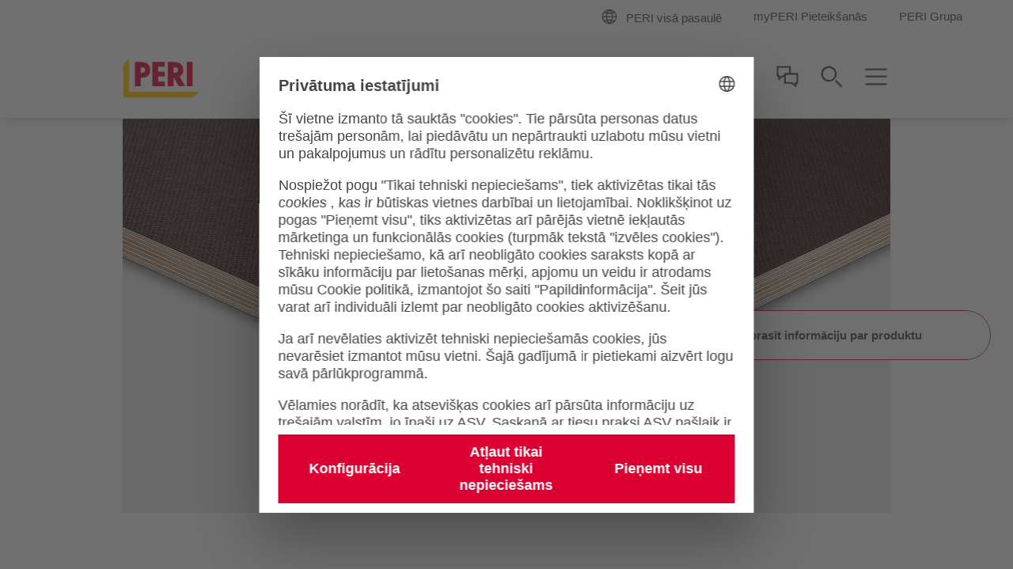

--- FILE ---
content_type: text/html;charset=UTF-8
request_url: https://www.peri.lv/produkti/berza-fineiris-siets.html
body_size: 9492
content:
<!doctype html>
<html lang="lv-LV">
 <head>
  <meta charset="utf-8">
  <meta http-equiv="X-UA-Compatible" content="IE=edge">
  <meta name="viewport" content="width=device-width, initial-scale=1.0, maximum-scale=5.0, minimum-scale=1.0">
  <title>Bērza finieris ar neslīdošu pārklājumu (siets)</title>
  <meta name="description" content="Neslīdošs sietveida filmas pārklājums finiera loksnēm. PERI bērza finieris ar sietveida filmas pārklājumu tiek izmantots transporta industrijā, autpindustrijā, grīdas un sienu izbūvē, piekabju izgatavošanā un citos&nbsp;materiālam&nbsp;piemērotos veidos.">
  <meta name="author" content="PERI">
  <meta name="thumbnail" content="https://cdn.peri.cloud/dam/jcr:12246b38-fc8b-44b1-b334-2d05bbd3670c/89057/sietveida-finieris-auto-industrijai-mitrum-iztur%C4%ABgs-sapl%C4%81ksnis.jpg?width=470&amp;height=264&amp;fit=bounds&amp;auto=webp">
  <meta name="date" content="2024-04-08T11:48:58.409+02:00">
  <meta name="sitename" content="fe2-peri_lv">
  <meta name="audience" content="">
  <meta name="languages" content="lv-LV">
  <link rel="icon" href="/.resources/fe2/webresources/img/favicon.ico" type="image/x-icon">
  <link rel="stylesheet" href="https://cdn.peri.cloud/.resources/fe2/webresources/css/styles~2025-12-01-08-30-48-000~cache.css" media="screen, print">
  <link rel="preload" href="https://cdn.peri.cloud/.resources/fe2/webresources/js/scripts~2025-12-01-08-30-48-000~cache.js" as="script">
  <link rel="canonical" href="https://www.peri.lv/produkti/berza-fineiris-siets.html">
  <link rel="preconnect" href="https://www.googletagmanager.com">
  <link rel="preconnect" href="https://www.google-analytics.com">
  <link rel="preconnect" href="https://googleads.g.doubleclick.net">
  <link rel="preconnect" href="https://google.com">
  <link rel="preconnect" href="https://google.de">
  <meta property="og:url" content="https://www.peri.lv/produkti/berza-fineiris-siets.html">
  <meta property="og:site_name" content="Bērza finieris ar neslīdošu pārklājumu (siets)">
  <meta property="og:title" content="Bērza finieris ar neslīdošu pārklājumu (siets)">
  <meta property="og:description" content="Neslīdošs sietveida filmas pārklājums finiera loksnēm. PERI bērza finieris ar sietveida filmas pārklājumu tiek izmantots transporta industrijā, autpindustrijā, grīdas un sienu izbūvē, piekabju izgatavošanā un citos&nbsp;materiālam&nbsp;piemērotos veidos.">
  <meta property="og:image" content="https://cdn.peri.cloud/dam/jcr:12246b38-fc8b-44b1-b334-2d05bbd3670c/89057/sietveida-finieris-auto-industrijai-mitrum-iztur%C4%ABgs-sapl%C4%81ksnis.jpg?width=470&amp;height=264&amp;fit=bounds&amp;auto=webp">
  <meta name="twitter:card" content="summary_large_image">
  <meta name="twitter:site" content="@PERIgroup">
  <meta name="twitter:title" content="Bērza finieris ar neslīdošu pārklājumu (siets)">
  <meta name="twitter:creator" content="@PERIgroup">
  <meta name="twitter:description" content="Neslīdošs sietveida filmas pārklājums finiera loksnēm. PERI bērza finieris ar sietveida filmas pārklājumu tiek izmantots transporta industrijā, autpindustrijā, grīdas un sienu izbūvē, piekabju izgatavošanā un citos&nbsp;materiālam&nbsp;piemērotos veidos.">
  <meta name="twitter:image" content="https://cdn.peri.cloud/dam/jcr:12246b38-fc8b-44b1-b334-2d05bbd3670c/89057/sietveida-finieris-auto-industrijai-mitrum-iztur%C4%ABgs-sapl%C4%81ksnis.jpg?width=470&amp;height=264&amp;fit=bounds&amp;auto=webp">
  <script type="application/javascript">
window.spriteFilePath = '/.resources/fe2/webresources/img/sprite~2025-12-01-08-30-49-000~cache.svg';
window.sitePublicDomain = 'peri-latvija.lv'
</script>
  <link rel="preconnect" href="//privacy-proxy.usercentrics.eu">
  <link rel="preload" href="//privacy-proxy.usercentrics.eu/latest/uc-block.bundle.js" as="script">
  <script id="usercentrics-cmp" data-settings-id="oqn2qrk7huHJxV" src="https://web.cmp.usercentrics.eu/ui/loader.js" async></script>
  <script type="application/javascript" src="https://privacy-proxy.usercentrics.eu/latest/uc-block.bundle.js"></script>
  <script type="text/javascript">
// indicate availability of User Centrics;
window.PERI_UC_ACTIVE = true;
/**
* Blocking disabled for
* - Google Maps (Custom Logic)
* - Recaptcha (essential)
*/
uc.deactivateBlocking(["S1_9Vsuj-Q", "Hko_qNsui-Q", "o5fE3ybZ", "qCSlzFQB", "M9Nj9klGy"]);
/**
* Prompts specific service consent in embedding div, script or iframe. Be aware that this solution implies the existence of
* not more than one map on a page for google maps
*/
uc.blockElements({
'S1pcEj_jZX': '.__uc-map',
'o5fE3ybZ': '.__cleverreach',
'qCSlzFQB': '.__maxmind',
'M9Nj9klGy': '.__dynamics'
});
</script><!-- Google Tag Manager -->
  <script type="text/javascript">
// create dataLayer
window.dataLayer = window.dataLayer || [];
function gtag() {
dataLayer.push(arguments);
}
// set „denied" as default for both ad and analytics storage, as well as ad_user_data and ad_personalization,
gtag("consent", "default", {
ad_user_data: "denied",
ad_personalization: "denied",
ad_storage: "denied",
analytics_storage: "denied",
wait_for_update: 2000 // milliseconds to wait for update
});
// Enable ads data redaction by default [optional]
gtag("set", "ads_data_redaction", true);
</script>
  <script type="text/javascript">
(function(w, d, s, l, i) {
w[l] = w[l] || [];
w[l].push({
'gtm.start': new Date().getTime(),
event: 'gtm.js'
});
var f = d.getElementsByTagName(s)[0],
j = d.createElement(s),
dl = l != 'dataLayer' ? '&l=' + l : '';
j.async = true;
j.src =
'https://www.googletagmanager.com/gtm.js?id=' + i + dl;
f.parentNode.insertBefore(j, f);
})(window, document, 'script', 'dataLayer', 'GTM-K4VFZW');
</script>
  <script type="text/javascript">
// create dataLayer
window.dataLayer = window.dataLayer || [];
function gtag() {
dataLayer.push(arguments);
}
// set „denied" as default for both ad and analytics storage, as well as ad_user_data and ad_personalization,
gtag("consent", "default", {
ad_user_data: "denied",
ad_personalization: "denied",
ad_storage: "denied",
analytics_storage: "denied",
wait_for_update: 2000 // milliseconds to wait for update
});
// Enable ads data redaction by default [optional]
gtag("set", "ads_data_redaction", true);
</script>
  <script type="text/javascript">
(function(w, d, s, l, i) {
w[l] = w[l] || [];
w[l].push({
'gtm.start': new Date().getTime(),
event: 'gtm.js'
});
var f = d.getElementsByTagName(s)[0],
j = d.createElement(s),
dl = l != 'dataLayer' ? '&l=' + l : '';
j.async = true;
j.src =
'https://www.googletagmanager.com/gtm.js?id=' + i + dl;
f.parentNode.insertBefore(j, f);
})(window, document, 'script', 'dataLayer', 'GTM-P6VFZD');
</script><!-- /Google Tag Manager -->
  <meta name="msvalidate.01" content="76121FBC052362CDE140CFD70C88A73B">
  <link rel="preload" as="font" href="/.resources/fe2/webresources/fonts/roboto-v30-cyrillic_cyrillic-ext_greek_greek-ext_latin_latin-ext_vietnamese-300.woff2" crossorigin="anonymous">
  <link rel="preload" as="font" href="/.resources/fe2/webresources/fonts/roboto-v30-cyrillic_cyrillic-ext_greek_greek-ext_latin_latin-ext_vietnamese-regular.woff2" crossorigin="anonymous">
  <link rel="preload" as="font" href="/.resources/fe2/webresources/fonts/roboto-v30-cyrillic_cyrillic-ext_greek_greek-ext_latin_latin-ext_vietnamese-500.woff2" crossorigin="anonymous">
  <link rel="preload" as="font" href="/.resources/fe2/webresources/fonts/roboto-v30-cyrillic_cyrillic-ext_greek_greek-ext_latin_latin-ext_vietnamese-700.woff2" crossorigin="anonymous">
 </head>
 <body data-v-sticky-container>
  <!-- Google Tag Manager -->
  <noscript>
   <iframe src="https://www.googletagmanager.com/ns.html?id=GTM-K4VFZW" height="0" width="0" style="display:none;visibility:hidden"></iframe>
  </noscript>
  <noscript>
   <iframe src="https://www.googletagmanager.com/ns.html?id=GTM-P6VFZD" height="0" width="0" style="display:none;visibility:hidden"></iframe>
  </noscript><!-- /Google Tag Manager -->
  <div id="app">
   <main id="main" class="main ">
    <div class="inpage-nav">
     <inpage-nav-buttons tel="+371 67 134 111" sales-manager="" contact="https://www.peri.lv/kontaktu-forma.html" newsletter="" email="" :labels="{
'tel': 'Tālr.:',
'contact': 'Sazinies ar mums',
'salesManager': 'Dodieties uz pārdošanas kontaktu',
'newsletter': 'Biļetens',
'email': '##inpageNav.email##',
'fab': 'Pieprasīt informāciju par produktu'
}" fab-url="https://www.peri.lv/kontaktu-forma.html" fab-icon="peri-ui-icon_headset">
     </inpage-nav-buttons>
    </div>
    <section class="section page-image page-image--anchor-nav">
     <div class="page-intro__container">
      <div class="image ">
       <figure class="image__figure ">
        <picture class="image__picture">
         <source media="(min-width: 1440px)" srcset="https://cdn.peri.cloud/dam/jcr:12246b38-fc8b-44b1-b334-2d05bbd3670c/89057/sietveida-finieris-auto-industrijai-mitrum-iztur%C4%ABgs-sapl%C4%81ksnis.jpg?width=1600&amp;height=900&amp;fit=bounds&amp;auto=webp">
         <source media="(min-width: 1200px)" srcset="https://cdn.peri.cloud/dam/jcr:12246b38-fc8b-44b1-b334-2d05bbd3670c/89057/sietveida-finieris-auto-industrijai-mitrum-iztur%C4%ABgs-sapl%C4%81ksnis.jpg?width=1600&amp;height=900&amp;fit=bounds&amp;auto=webp">
         <source media="(min-width: 1024px)" srcset="https://cdn.peri.cloud/dam/jcr:12246b38-fc8b-44b1-b334-2d05bbd3670c/89057/sietveida-finieris-auto-industrijai-mitrum-iztur%C4%ABgs-sapl%C4%81ksnis.jpg?width=970&amp;height=545&amp;fit=bounds&amp;auto=webp">
         <source media="(min-width: 640px)" srcset="https://cdn.peri.cloud/dam/jcr:12246b38-fc8b-44b1-b334-2d05bbd3670c/89057/sietveida-finieris-auto-industrijai-mitrum-iztur%C4%ABgs-sapl%C4%81ksnis.jpg?width=970&amp;height=545&amp;fit=bounds&amp;auto=webp">
         <source media="(min-width: 1px)" srcset="https://cdn.peri.cloud/dam/jcr:12246b38-fc8b-44b1-b334-2d05bbd3670c/89057/sietveida-finieris-auto-industrijai-mitrum-iztur%C4%ABgs-sapl%C4%81ksnis.jpg?width=470&amp;height=264&amp;fit=bounds&amp;auto=webp">
         <img width="1600" height="900" class="image__img " src="https://cdn.peri.cloud/dam/jcr:12246b38-fc8b-44b1-b334-2d05bbd3670c/89057/sietveida-finieris-auto-industrijai-mitrum-iztur%C4%ABgs-sapl%C4%81ksnis.jpg?width=470&amp;height=264&amp;fit=bounds&amp;auto=webp" title="Sietveida finieris auto industrijai, mitrum-izturīgs saplāksnis" alt="Finieris ar neslīdošu filmas pārklājumu īpašam pielietojumam.<br/>" style="max-height: 900px; max-width: 1600px;" data-title="Sietveida finieris auto industrijai, mitrum-izturīgs saplāksnis" data-description="Finieris ar neslīdošu filmas pārklājumu īpašam pielietojumam.<br/>">
        </picture>
       </figure>
      </div>
     </div>
    </section><anchor-navigation items="[{&quot;label&quot;:&quot;Pieteikumi&quot;,&quot;anchor&quot;:&quot;pieteikumi&quot;,&quot;enabled&quot;:true},{&quot;label&quot;:&quot;Produktu datu lapa&quot;,&quot;anchor&quot;:&quot;produktu-datu-lapa&quot;,&quot;enabled&quot;:true},{&quot;label&quot;:&quot;Brošūras&quot;,&quot;anchor&quot;:&quot;brosuras&quot;,&quot;enabled&quot;:true}]" placeholder="##anchorNav.dropdown.label##" :edit-mode="false">
     <template v-slot:warning>
     </template>
    </anchor-navigation>
    <section class="section page-intro page-intro--loading section--compact-bottom section--no-padding-bottom section--compact-top page-intro--product-detail page-intro--small-bottom page-intro--regular page-intro--breadcrumbs-and-media">
     <div class="page-intro__container">
      <div class="page-intro__overlay ">
       <div>
        <nav class="breadcrumbs-nav" role="navigation">
         <div class="breadcrumbs-nav__container">
          <ul class="breadcrumbs-nav__breadcrumbs">
           <li class="breadcrumbs-nav__breadcrumb-item"><a class="breadcrumbs-nav__link" href="https://www.peri.lv/"> Home </a></li>
           <li class="breadcrumbs-nav__breadcrumb-item"><a class="breadcrumbs-nav__link" href="https://www.peri.lv/produkti.html"> Produkti </a></li>
           <li class="breadcrumbs-nav__breadcrumb-item">Bērza finieris ar neslīdošu pārklājumu (siets)</li>
          </ul><a href="https://www.peri.lv/produkti.html" role="navigation" aria-label="Link Produkti https://www.peri.lv/produkti.html" class="button button--breadcrumb button--with-icon-left ">
           <svg class="icon button__icon-before icon--15-15" version="1.1" xmlns="http://www.w3.org/2000/svg" xmlns:xlink="http://www.w3.org/1999/xlink">
            <use xlink:href="/.resources/fe2/webresources/img/sprite~2025-12-01-08-30-49-000~cache.svg#peri-ui-icon_arrow-simple--left"></use>
           </svg><span class="button__text">Produkti</span> </a>
         </div>
        </nav>
        <div class="page-intro__head">
         <div class="page-intro__headline ">
          <h1>Bērza finieris ar neslīdošu pārklājumu (siets)</h1>
         </div>
        </div>
        <div class="page-intro__content">
         <div class="rich-text rich-text--standard-bottom-margin">
          <b class="page-intro__abstract">Neslīdošs sietveida filmas pārklājums finiera loksnēm.</b>
          <br>
          <br>
          <p><strong>Par produktu</strong></p>
          <p>PERI bērza finieris ar sietveida filmas pārklājumu tiek izmantots transporta industrijā, autpindustrijā, grīdas un sienu izbūvē, piekabju izgatavošanā un citos&nbsp;materiālam&nbsp;piemērotos veidos.</p>
          <p>Viena puse finierim ir pārklāta ar sietveida pretslīdes filmu. Otra saplākšņa puse ir pārklāta ar gludu fenola filmas pārklājumu. Biezums saplāksnim 9 mm - 30 mm; loksnes izmēri 1,25 x 2,50 m.</p>
          <p><strong>Tehniskie dati</strong></p>
          <p>Koksne: Bērzs, papele, eikalipts vai kombinēta konstrukcija<br>
            Līme: BFU 100 un wbp-līmēšana, atkarībā no tipa<br>
            Pielietojums: pārsvarā autoindustrija, būvniecība, ražošana</p>
         </div>
        </div>
       </div>
      </div>
     </div>
     <hr class="page-intro__separator">
    </section>
    <section class="section media section--half-margin-top media--adjusted-spacing ">
     <div v-sync-anchor-navigation class="section__anchor" id="pieteikumi"></div>
     <header class="section-header ">
      <div class="section-header__container ">
       <div class="section-header__headline ">
        <h2>Produkts darbībā</h2>
       </div>
      </div>
     </header>
     <ul class="media__items ">
      <li class="media__item media__item--right ">
       <div class="media__item-layout ">
        <div class="media__item-media-container">
         <div class="image ">
          <figure class="image__figure image__figure--lightbox">
           <picture class="image__picture">
            <source media="(min-width: 1440px)" srcset="https://cdn.peri.cloud/dam/jcr:12246b38-fc8b-44b1-b334-2d05bbd3670c/89057/sietveida-finieris-auto-industrijai-mitrum-iztur%C4%ABgs-sapl%C4%81ksnis.jpg?width=970&amp;height=545&amp;fit=bounds&amp;auto=webp">
            <source media="(min-width: 1200px)" srcset="https://cdn.peri.cloud/dam/jcr:12246b38-fc8b-44b1-b334-2d05bbd3670c/89057/sietveida-finieris-auto-industrijai-mitrum-iztur%C4%ABgs-sapl%C4%81ksnis.jpg?width=970&amp;height=545&amp;fit=bounds&amp;auto=webp">
            <source media="(min-width: 1024px)" srcset="https://cdn.peri.cloud/dam/jcr:12246b38-fc8b-44b1-b334-2d05bbd3670c/89057/sietveida-finieris-auto-industrijai-mitrum-iztur%C4%ABgs-sapl%C4%81ksnis.jpg?width=970&amp;height=545&amp;fit=bounds&amp;auto=webp">
            <source media="(min-width: 640px)" srcset="https://cdn.peri.cloud/dam/jcr:12246b38-fc8b-44b1-b334-2d05bbd3670c/89057/sietveida-finieris-auto-industrijai-mitrum-iztur%C4%ABgs-sapl%C4%81ksnis.jpg?width=970&amp;height=545&amp;fit=bounds&amp;auto=webp">
            <source media="(min-width: 1px)" srcset="https://cdn.peri.cloud/dam/jcr:12246b38-fc8b-44b1-b334-2d05bbd3670c/89057/sietveida-finieris-auto-industrijai-mitrum-iztur%C4%ABgs-sapl%C4%81ksnis.jpg?width=470&amp;height=264&amp;fit=bounds&amp;auto=webp">
            <img width="1600" height="900" class="image__img image__lightbox-item" src="https://cdn.peri.cloud/dam/jcr:12246b38-fc8b-44b1-b334-2d05bbd3670c/89057/sietveida-finieris-auto-industrijai-mitrum-iztur%C4%ABgs-sapl%C4%81ksnis.jpg?width=470&amp;height=264&amp;fit=bounds&amp;auto=webp" loading="lazy" title="Sietveida finieris auto industrijai, mitrum-izturīgs saplāksnis" alt="Finieris ar neslīdošu filmas pārklājumu īpašam pielietojumam.<br/>" style="max-height: 900px; max-width: 1600px;" data-title="Sietveida finieris auto industrijai, mitrum-izturīgs saplāksnis" data-description="Finieris ar neslīdošu filmas pārklājumu īpašam pielietojumam.<br/>">
           </picture> <span class="lightboxImageData" data-imagespecs="{'small':{'src':'https://cdn.peri.cloud/dam/jcr:12246b38-fc8b-44b1-b334-2d05bbd3670c/89057/sietveida-finieris-auto-industrijai-mitrum-iztur%C4%ABgs-sapl%C4%81ksnis.jpg?width\u003d470\u0026height\u003d264\u0026fit\u003dbounds\u0026auto\u003dwebp','width':'470','height':'264'},'large':{'src':'https://cdn.peri.cloud/dam/jcr:12246b38-fc8b-44b1-b334-2d05bbd3670c/89057/sietveida-finieris-auto-industrijai-mitrum-iztur%C4%ABgs-sapl%C4%81ksnis.jpg?width\u003d970\u0026height\u003d545\u0026fit\u003dbounds\u0026auto\u003dwebp','width':'970','height':'545'},'xlarge':{'src':'https://cdn.peri.cloud/dam/jcr:12246b38-fc8b-44b1-b334-2d05bbd3670c/89057/sietveida-finieris-auto-industrijai-mitrum-iztur%C4%ABgs-sapl%C4%81ksnis.jpg?width\u003d970\u0026height\u003d545\u0026fit\u003dbounds\u0026auto\u003dwebp','width':'970','height':'545'},'xxlarge':{'src':'https://cdn.peri.cloud/dam/jcr:12246b38-fc8b-44b1-b334-2d05bbd3670c/89057/sietveida-finieris-auto-industrijai-mitrum-iztur%C4%ABgs-sapl%C4%81ksnis.jpg?width\u003d1600\u0026height\u003d900\u0026fit\u003dbounds\u0026auto\u003dwebp','width':'1600','height':'900'},'medium':{'src':'https://cdn.peri.cloud/dam/jcr:12246b38-fc8b-44b1-b334-2d05bbd3670c/89057/sietveida-finieris-auto-industrijai-mitrum-iztur%C4%ABgs-sapl%C4%81ksnis.jpg?width\u003d970\u0026height\u003d545\u0026fit\u003dbounds\u0026auto\u003dwebp','width':'970','height':'545'}}"></span>
           <svg class="icon image__lightbox-overlay " version="1.1" xmlns="http://www.w3.org/2000/svg" xmlns:xlink="http://www.w3.org/1999/xlink">
            <use xlink:href="/.resources/fe2/webresources/img/sprite~2025-12-01-08-30-49-000~cache.svg#peri-ui-icon_magnifier"></use>
           </svg>
          </figure>
         </div>
        </div>
        <div class="media__item-text ">
         <span class="media__item-headline"> </span>
         <div class="media__item-description ">
          Finieris ar neslīdošu filmas pārklājumu īpašam pielietojumam.
         </div>
        </div>
       </div></li>
     </ul>
    </section>
    <section class="section technical-specifications section--background section__container">
     <div v-sync-anchor-navigation class="section__anchor" id="produktu-datu-lapa"></div>
     <header class="section-header section-header--no-spacing">
      <div class="section-header__container">
       <div class="section-header__headline ">
        <h2>Produktu datu lapa</h2>
       </div>
      </div>
     </header><technical-specifications show-more-label="Parādīt vairāk" show-less-label="Rādīt mazāk">
      <template v-slot:specs>
       <technical-specifications-spec class="" title="Tehniskās specifikācijas">
        <template v-slot:data>
         <div class="technical-specifications__list-key">
          Koka tips
         </div>
         <div class="technical-specifications__list-value">
          Bērzs, papele, eikalipts vai kombinētā konstrukcija
         </div>
         <div class="technical-specifications__list-key">
          Saikne
         </div>
         <div class="technical-specifications__list-value">
          BFU 100 un wbp savienošana, atkarībā no veida
         </div>
         <div class="technical-specifications__list-key">
          pieteikums
         </div>
         <div class="technical-specifications__list-value">
          Galvenokārt autobūves nozarē kā neslīdošs grīdas segums vai sānu sienām
         </div>
        </template>
       </technical-specifications-spec> <technical-specifications-spec class="" title="Tabulas dati">
        <template v-slot:data>
         <div class="technical-specifications__table-container">
          <table class="technical-specifications__table">
           <thead class="technical-specifications__table-head">
            <tr class="technical-specifications__table-row">
             <td class="technical-specifications__table-head-cell">Nominālais biezums</td>
             <td class="technical-specifications__table-head-cell">Formāts</td>
            </tr>
           </thead>
           <tbody class="technical-specifications__table-body">
            <tr class="technical-specifications__table-row">
             <td class="technical-specifications__table-cell">9 mm - 30 mm</td>
             <td class="technical-specifications__table-cell">1250 x 2500 mm</td>
            </tr>
            <tr class="technical-specifications__table-row">
             <td class="technical-specifications__table-cell">9 mm - 30 mm</td>
             <td class="technical-specifications__table-cell">1500 x 3000 mm</td>
            </tr>
           </tbody>
          </table>
         </div>
        </template>
       </technical-specifications-spec>
      </template>
      <template v-slot:variations>
      </template>
     </technical-specifications>
    </section><sales-contacts-section-highlight class="section--background __page-product __component-salesContactsSection" section-id="sales-contact-10fda694-7fa8-45e3-abbf-ce25160cb583">
     <div class="sales-contact-highlight__container">
      <div class="sales-contact-highlight__headline">
       <div class="sales-contact-highlight__kicker">
        <img src="https://cdn.peri.cloud/dam/jcr:80df84ba-50ad-4031-b554-0cce16f3ef74/5548/untitled.jpg?width=470&amp;height=264&amp;fit=bounds&amp;auto=webp" alt="##salesContact.expertImageAltLabel##" class="sales-contact-highlight__expert"> Vai vēlaties saņemt papildus informāciju par šo produktu?
       </div>
       <h2 class="sales-contact-highlight__title"></h2>
      </div>
      <div class="sales-contact-highlight__button-wrapper">
       <div class="sales-contact-highlight__button-container">
        <a href="https://www.peri.lv/kontaktu-forma.html" class="sales-contact-highlight__button-headline">
         <div class="sales-contact-highlight__button-title">
          Uz pārdošanas kontaktu meklēšanu
         </div>
         <div class="sales-contact-highlight__button-subtitle">
          Bezmaksas konsultācija
         </div></a> <a href="https://www.peri.lv/kontaktu-forma.html" role="navigation" aria-label="Link Atrodi konsultantu https://www.peri.lv/kontaktu-forma.html" class="button button--tertiary button--no-margin-all button--with-icon-top sales-contact-highlight__button">
         <svg class="icon button__icon-top icon--current-color icon--36-36" version="1.1" xmlns="http://www.w3.org/2000/svg" xmlns:xlink="http://www.w3.org/1999/xlink">
          <use xlink:href="/.resources/fe2/webresources/img/sprite~2025-12-01-08-30-49-000~cache.svg#peri-ui-icon_headset"></use>
         </svg><span class="button__text">Atrodi konsultantu</span> </a>
       </div>
      </div>
      <div class="sales-contact-highlight__text-area">
       <div class="sales-contact-highlight__text ">
        <p>Sazinieties ar mums un mēs labprāt jums palīdzēsim!</p>
       </div>
      </div>
     </div>
    </sales-contacts-section-highlight>
   </main>
   <header id="header" class="header ">
    <div class="root-nav ">
     <div class="root-nav__container">
      <div class="root-nav__bar">
       <ul class="root-nav__international">
        <li class="root-nav__sites-item "><a href="https://www.peri.com/en/websites-overview.html" id="root-nav-btn-open-site-nav" class="root-nav__sites-item-link">
          <div class="root-nav__sites-item-icon-container">
           <svg class="icon root-nav__icon icon--30-30 icon--grey-very-dark" version="1.1" xmlns="http://www.w3.org/2000/svg" xmlns:xlink="http://www.w3.org/1999/xlink">
            <use xlink:href="/.resources/fe2/webresources/img/sprite~2025-12-01-08-30-49-000~cache.svg#peri-ui-icon_globe"></use>
           </svg>
          </div><span>PERI visā pasaulē</span> </a></li>
        <li class="root-nav__sites-item "><a class="root-nav__sites-item-link" href="https://portal.peri.lv" target="_blank" rel="noopener noreferrer">
          <div class="root-nav__sites-item-icon-container">
          </div> myPERI Pieteikšanās </a></li>
        <li class="root-nav__sites-item "><a class="root-nav__sites-item-link" href="https://www.peri.com/en" target="_blank" rel="noopener noreferrer">
          <div class="root-nav__sites-item-icon-container">
          </div> PERI Grupa </a></li>
       </ul>
      </div>
     </div>
    </div>
    <nav id="main-nav" class="main-nav" data-google-maps-api-key="AIzaSyDc3z8PDQt9mzAwdzwNF4RgEDGynzEskrY" data-search-engine-id="015392434799201636895:5agenmzqrwg">
     <div class="main-nav__container">
      <div class="main-nav__layout">
       <div class="main-nav__logo-container">
        <a href="https://www.peri.lv"> <img class="main-nav__logo" alt="PERI Logo" src="/.resources/fe2/webresources/img/peri-logo.webp"> </a>
       </div>
       <div id="menubar" class="main-nav__menubar">
        <ul class="main-nav__menubar-items">
         <li data-flyout-ref="contact-flyout" class="main-nav__menubar-item">
          <svg class="icon main-nav__menubar-icon icon--36-36 icon--grey-very-dark" version="1.1" xmlns="http://www.w3.org/2000/svg" xmlns:xlink="http://www.w3.org/1999/xlink">
           <use xlink:href="/.resources/fe2/webresources/img/sprite~2025-12-01-08-30-49-000~cache.svg#peri-ui-icon_contact"></use>
          </svg>
          <svg class="icon main-nav__menubar-icon icon--red icon--36-36 icon--grey-very-dark" version="1.1" xmlns="http://www.w3.org/2000/svg" xmlns:xlink="http://www.w3.org/1999/xlink">
           <use xlink:href="/.resources/fe2/webresources/img/sprite~2025-12-01-08-30-49-000~cache.svg#peri-ui-icon_x"></use>
          </svg></li>
         <li data-flyout-ref="search-input" class="main-nav__menubar-item">
          <svg class="icon main-nav__menubar-icon icon--36-36 icon--grey-very-dark" version="1.1" xmlns="http://www.w3.org/2000/svg" xmlns:xlink="http://www.w3.org/1999/xlink">
           <use xlink:href="/.resources/fe2/webresources/img/sprite~2025-12-01-08-30-49-000~cache.svg#peri-ui-icon_magnifier"></use>
          </svg>
          <svg class="icon main-nav__menubar-icon icon--36-36 icon--red" version="1.1" xmlns="http://www.w3.org/2000/svg" xmlns:xlink="http://www.w3.org/1999/xlink">
           <use xlink:href="/.resources/fe2/webresources/img/sprite~2025-12-01-08-30-49-000~cache.svg#peri-ui-icon_x"></use>
          </svg></li>
         <li id="btn-main-nav-list" data-flyout-ref="main-nav-list" class="main-nav__menubar-item">
          <svg class="icon main-nav__menubar-icon icon--36-36 icon--grey-very-dark" version="1.1" xmlns="http://www.w3.org/2000/svg" xmlns:xlink="http://www.w3.org/1999/xlink">
           <use xlink:href="/.resources/fe2/webresources/img/sprite~2025-12-01-08-30-49-000~cache.svg#peri-ui-icon_3-lines--x"></use>
          </svg>
          <svg class="icon main-nav__menubar-icon icon--36-36 icon--red" version="1.1" xmlns="http://www.w3.org/2000/svg" xmlns:xlink="http://www.w3.org/1999/xlink">
           <use xlink:href="/.resources/fe2/webresources/img/sprite~2025-12-01-08-30-49-000~cache.svg#peri-ui-icon_x"></use>
          </svg></li>
        </ul>
       </div>
       <ul id="main-nav-list" class="main-nav__level1">
        <navigation-item href="#" class="main-nav__menu-item" v-slot="slotProps" flyout-ref="flyout-0" :children="[
&quot;https://www.peri.lv/produkti/produktu-parskats.html&quot;,
&quot;https://www.peri.lv/produkti/produktu-parskats/veidņu-sistēmas-betonēšanai.html&quot;,
&quot;https://www.peri.lv/produkti/produktu-parskats/inzeniertehniskie-risinajumi.html&quot;,
&quot;https://www.peri.lv/produkti/produktu-parskats/saplaksnis-finieris.html&quot;,
&quot;https://www.peri.lv/produkti/produktu-parskats/betonesanas-paligmateriali.html&quot;,
&quot;https://www.peri.lv/produkti/produktu-parskats/peri-sastatnes.html&quot;,
&quot;https://www.peri.lv/produkti/produktu-parskats/digitālie-produkti.html&quot;,
&quot;https://www.peri.lv/produkti/produktu-instrukcijas.html&quot;
]">
         <a class="main-nav__menu-link" href="#"> Produkti 
          <svg class="icon main-nav__flyout-link-icon icon--18-18" version="1.1" xmlns="http://www.w3.org/2000/svg" xmlns:xlink="http://www.w3.org/1999/xlink">
           <use xlink:href="/.resources/fe2/webresources/img/sprite~2025-12-01-08-30-49-000~cache.svg#peri-ui-icon_arrow-simple--down"></use>
          </svg></a>
        </navigation-item> <navigation-item href="#" class="main-nav__menu-item" v-slot="slotProps" flyout-ref="flyout-1" :children="[
&quot;https://www.peri.lv/pakalpojumi.html&quot;,
&quot;https://www.peri.lv/pakalpojumi/tirisana-un-remonts.html&quot;,
&quot;https://www.peri.lv/pakalpojumi/peri-atbalsts-jusu-projekta.html&quot;
]">
         <a class="main-nav__menu-link" href="#"> Pakalpojumi 
          <svg class="icon main-nav__flyout-link-icon icon--18-18" version="1.1" xmlns="http://www.w3.org/2000/svg" xmlns:xlink="http://www.w3.org/1999/xlink">
           <use xlink:href="/.resources/fe2/webresources/img/sprite~2025-12-01-08-30-49-000~cache.svg#peri-ui-icon_arrow-simple--down"></use>
          </svg></a>
        </navigation-item> <navigation-item href="#" class="main-nav__menu-item" v-slot="slotProps" flyout-ref="flyout-2" :children="[
&quot;https://www.peri.lv/projekti.html##projekti:tilti&quot;,
&quot;https://www.peri.lv/projekti.html#projekti:sabiedriskas-ekas&quot;,
&quot;https://www.peri.lv/projekti.html#projekti:daudzstavu-ekas&quot;,
&quot;https://www.peri.lv/projekti.html#projekti:industrialie-objekti&quot;,
&quot;https://www.peri.lv/projekti.html#projekti:individualas-dziv-ekas&quot;
]">
         <a class="main-nav__menu-link" href="#"> Projekti 
          <svg class="icon main-nav__flyout-link-icon icon--18-18" version="1.1" xmlns="http://www.w3.org/2000/svg" xmlns:xlink="http://www.w3.org/1999/xlink">
           <use xlink:href="/.resources/fe2/webresources/img/sprite~2025-12-01-08-30-49-000~cache.svg#peri-ui-icon_arrow-simple--down"></use>
          </svg></a>
        </navigation-item> <navigation-item href="#" class="main-nav__menu-item" v-slot="slotProps" flyout-ref="flyout-3" :children="[
&quot;https://www.peri.lv/peri-latvija.html&quot;,
&quot;https://www.peri.lv/noteikumi.html&quot;,
&quot;https://www.peri.lv/kontaktu-forma.html&quot;,
&quot;https://www.peri.lv/peri-latvija/lokācijas.html&quot;,
&quot;https://www.peri.lv/karjera.html&quot;,
&quot;https://www.peri.lv/karjera/vakances.html&quot;
]">
         <a class="main-nav__menu-link" href="#"> Kompānija 
          <svg class="icon main-nav__flyout-link-icon icon--18-18" version="1.1" xmlns="http://www.w3.org/2000/svg" xmlns:xlink="http://www.w3.org/1999/xlink">
           <use xlink:href="/.resources/fe2/webresources/img/sprite~2025-12-01-08-30-49-000~cache.svg#peri-ui-icon_arrow-simple--down"></use>
          </svg></a>
        </navigation-item> <navigation-item href="#" class="main-nav__menu-item" v-slot="slotProps" flyout-ref="flyout-4">
         <a class="main-nav__menu-link" href="#"> Sadarbībai 
          <svg class="icon main-nav__flyout-link-icon icon--18-18" version="1.1" xmlns="http://www.w3.org/2000/svg" xmlns:xlink="http://www.w3.org/1999/xlink">
           <use xlink:href="/.resources/fe2/webresources/img/sprite~2025-12-01-08-30-49-000~cache.svg#peri-ui-icon_arrow-simple--down"></use>
          </svg></a>
        </navigation-item>
        <li>
         <div class="root-nav root-nav--nested">
          <div class="root-nav__container">
           <div class="root-nav__bar">
            <ul class="root-nav__international">
             <li class="root-nav__sites-item "><a href="https://www.peri.com/en/websites-overview.html" id="root-nav-btn-open-site-nav-nested" class="root-nav__sites-item-link">
               <div class="root-nav__sites-item-icon-container">
                <svg class="icon root-nav__icon icon--24-24 icon--grey-very-dark icon--18-18" version="1.1" xmlns="http://www.w3.org/2000/svg" xmlns:xlink="http://www.w3.org/1999/xlink">
                 <use xlink:href="/.resources/fe2/webresources/img/sprite~2025-12-01-08-30-49-000~cache.svg#peri-ui-icon_globe"></use>
                </svg>
               </div><span>PERI visā pasaulē</span> </a></li>
             <li class="root-nav__sites-item "><a class="root-nav__sites-item-link" href="https://portal.peri.lv" target="_blank" rel="noopener noreferrer">
               <div class="root-nav__sites-item-icon-container">
               </div> myPERI Pieteikšanās </a></li>
             <li class="root-nav__sites-item "><a class="root-nav__sites-item-link" href="https://www.peri.com/en" target="_blank" rel="noopener noreferrer">
               <div class="root-nav__sites-item-icon-container">
               </div> PERI Grupa </a></li>
            </ul>
           </div>
          </div>
         </div></li>
       </ul>
       <div id="search-input" class="search__container" data-flyout-ref="search-flyout">
        <div class="search__layout">
         <input data-type="default" type="text" class="search__field-input" aria-label="Navigation Search Field Input">
        </div>
       </div>
      </div>
     </div>
     <div id="contact-flyout" class="main-nav__flyout">
     </div>
     <div id="search-flyout" class="main-nav__flyout" data-search-results-page-url="https://www.peri.lv/meklesana.html">
      <ul id="search-result-list" class="search__result-list">
      </ul>
      <div id="search-row-template" class="hide">
       <!--
<li class="search__result-item">
<div class="search__result-layout">
<a class="search__result-link" href="[[href]]" rel="nofollow" tabindex="[[tabIndex]]">
<div class="search__result-thumbnail">
[[thumbnail]]
</div>
<div class="search__result-content">
<svg class="icon main-nav__flyout-link-icon icon--21-21"
version="1.1" xmlns="http://www.w3.org/2000/svg" xmlns:xlink="http://www.w3.org/1999/xlink" version="1.1">
<use xlink:href="/.resources/fe2/webresources/img/sprite~2025-12-01-08-30-49-000~cache.svg#[[icon]]"></use>
</svg>
<span class="search__result-title">[[title]]</span>
<p class="search__result-text">[[desc]]</p>
</div>
</a>
</div>
</li>
-->
      </div>
      <div class="search__count">
       <div class="search__count-container">
        <a class="search__result-count-link" href="#" rel="nofollow">
         <div class="search__count-content">
          <svg class="icon main-nav__flyout-link-icon main-nav__flyout-link-icon--dir icon--21-21" version="1.1" xmlns="http://www.w3.org/2000/svg" xmlns:xlink="http://www.w3.org/1999/xlink">
           <use xlink:href="/.resources/fe2/webresources/img/sprite~2025-12-01-08-30-49-000~cache.svg#peri-ui-icon_arrow-simple--right"></use>
          </svg><span class="search__result-title">Parādiet visus meklēšanas rezultātus ([[resultsTotal]])</span>
         </div></a> <span class="search__no-result">Nav atrasti meklēšanas rezultāti</span>
       </div>
      </div>
     </div>
     <div id="flyout-0" class="main-nav__flyout ">
      <div class="main-nav__flyout-container">
       <div class="main-nav__flyout-back-link">
        <svg class="icon main-nav__flyout-back-icon icon--red icon--15-15" version="1.1" xmlns="http://www.w3.org/2000/svg" xmlns:xlink="http://www.w3.org/1999/xlink">
         <use xlink:href="/.resources/fe2/webresources/img/sprite~2025-12-01-08-30-49-000~cache.svg#peri-ui-icon_arrow-simple--left"></use>
        </svg><span class="main-nav__flyout-back-text">Atpakaļ uz galveno navigāciju</span>
       </div>
       <div class="main-nav__flyout-layout">
        <div class="main-nav__flyout-header">
         <p class="main-nav__flyout-headline">Pārskats</p>
         <p class="main-nav__flyout-text"></p>
         <p>PERI produkti un risinājumi</p>
         <p></p><navigation-item href="https://www.peri.lv/produkti.html" class="main-nav__menu-item-button" v-slot="slotProps" flyout-ref="" :children="[
&quot;https://www.peri.lv/produkti/produktu-parskats.html&quot;,
&quot;https://www.peri.lv/produkti/produktu-parskats/veidņu-sistēmas-betonēšanai.html&quot;,
&quot;https://www.peri.lv/produkti/produktu-parskats/inzeniertehniskie-risinajumi.html&quot;,
&quot;https://www.peri.lv/produkti/produktu-parskats/saplaksnis-finieris.html&quot;,
&quot;https://www.peri.lv/produkti/produktu-parskats/betonesanas-paligmateriali.html&quot;,
&quot;https://www.peri.lv/produkti/produktu-parskats/peri-sastatnes.html&quot;,
&quot;https://www.peri.lv/produkti/produktu-parskats/digitālie-produkti.html&quot;,
&quot;https://www.peri.lv/produkti/produktu-instrukcijas.html&quot;
]">
          <button @click="slotProps.click"><a href="https://www.peri.lv/produkti.html" role="navigation" aria-label="Link Visi produkti https://www.peri.lv/produkti.html" class="button button--cta "> <span class="button__text">Visi produkti</span> </a></button>
         </navigation-item>
        </div>
        <div class="main-nav__flyout-body">
         <div class="main-nav__flyout-body-layout">
          <div class="main-nav__flyout-sub">
           <p class="main-nav__flyout-headline">Produkti</p>
           <ul class="main-nav__flyout-items">
            <navigation-item href="https://www.peri.lv/produkti/produktu-parskats.html" class="main-nav__flyout-item " v-slot="slotProps" flyout-ref="">
             <a class="main-nav__flyout-link" href="https://www.peri.lv/produkti/produktu-parskats.html" target="_self" @click="slotProps.click">
              <svg class="icon main-nav__flyout-link-icon main-nav__flyout-link-icon--dir icon--15-15" version="1.1" xmlns="http://www.w3.org/2000/svg" xmlns:xlink="http://www.w3.org/1999/xlink">
               <use xlink:href="/.resources/fe2/webresources/img/sprite~2025-12-01-08-30-49-000~cache.svg#peri-ui-icon_arrow-simple--right"></use>
              </svg><span class="main-nav__flyout-link-text">PERI izcilu projektu portfolio</span> </a>
            </navigation-item> <navigation-item href="https://www.peri.lv/produkti/produktu-parskats/veidņu-sistēmas-betonēšanai.html" class="main-nav__flyout-item " v-slot="slotProps" flyout-ref="">
             <a class="main-nav__flyout-link" href="https://www.peri.lv/produkti/produktu-parskats/veidņu-sistēmas-betonēšanai.html" target="_self" @click="slotProps.click">
              <svg class="icon main-nav__flyout-link-icon main-nav__flyout-link-icon--dir icon--15-15" version="1.1" xmlns="http://www.w3.org/2000/svg" xmlns:xlink="http://www.w3.org/1999/xlink">
               <use xlink:href="/.resources/fe2/webresources/img/sprite~2025-12-01-08-30-49-000~cache.svg#peri-ui-icon_arrow-simple--right"></use>
              </svg><span class="main-nav__flyout-link-text">Veidņi</span> </a>
            </navigation-item> <navigation-item href="https://www.peri.lv/produkti/produktu-parskats/inzeniertehniskie-risinajumi.html" class="main-nav__flyout-item " v-slot="slotProps" flyout-ref="">
             <a class="main-nav__flyout-link" href="https://www.peri.lv/produkti/produktu-parskats/inzeniertehniskie-risinajumi.html" target="_self" @click="slotProps.click">
              <svg class="icon main-nav__flyout-link-icon main-nav__flyout-link-icon--dir icon--15-15" version="1.1" xmlns="http://www.w3.org/2000/svg" xmlns:xlink="http://www.w3.org/1999/xlink">
               <use xlink:href="/.resources/fe2/webresources/img/sprite~2025-12-01-08-30-49-000~cache.svg#peri-ui-icon_arrow-simple--right"></use>
              </svg><span class="main-nav__flyout-link-text">Inženiertehniskie risinājumi</span> </a>
            </navigation-item> <navigation-item href="https://www.peri.lv/produkti/produktu-parskats/saplaksnis-finieris.html" class="main-nav__flyout-item " v-slot="slotProps" flyout-ref="">
             <a class="main-nav__flyout-link" href="https://www.peri.lv/produkti/produktu-parskats/saplaksnis-finieris.html" target="_self" @click="slotProps.click">
              <svg class="icon main-nav__flyout-link-icon main-nav__flyout-link-icon--dir icon--15-15" version="1.1" xmlns="http://www.w3.org/2000/svg" xmlns:xlink="http://www.w3.org/1999/xlink">
               <use xlink:href="/.resources/fe2/webresources/img/sprite~2025-12-01-08-30-49-000~cache.svg#peri-ui-icon_arrow-simple--right"></use>
              </svg><span class="main-nav__flyout-link-text">Saplāksnis un kokmateriāli</span> </a>
            </navigation-item> <navigation-item href="https://www.peri.lv/produkti/produktu-parskats/betonesanas-paligmateriali.html" class="main-nav__flyout-item " v-slot="slotProps" flyout-ref="">
             <a class="main-nav__flyout-link" href="https://www.peri.lv/produkti/produktu-parskats/betonesanas-paligmateriali.html" target="_self" @click="slotProps.click">
              <svg class="icon main-nav__flyout-link-icon main-nav__flyout-link-icon--dir icon--15-15" version="1.1" xmlns="http://www.w3.org/2000/svg" xmlns:xlink="http://www.w3.org/1999/xlink">
               <use xlink:href="/.resources/fe2/webresources/img/sprite~2025-12-01-08-30-49-000~cache.svg#peri-ui-icon_arrow-simple--right"></use>
              </svg><span class="main-nav__flyout-link-text">Celtniecības piederumi</span> </a>
            </navigation-item> <navigation-item href="https://www.peri.lv/produkti/produktu-parskats/peri-sastatnes.html" class="main-nav__flyout-item " v-slot="slotProps" flyout-ref="">
             <a class="main-nav__flyout-link" href="https://www.peri.lv/produkti/produktu-parskats/peri-sastatnes.html" target="_self" @click="slotProps.click">
              <svg class="icon main-nav__flyout-link-icon main-nav__flyout-link-icon--dir icon--15-15" version="1.1" xmlns="http://www.w3.org/2000/svg" xmlns:xlink="http://www.w3.org/1999/xlink">
               <use xlink:href="/.resources/fe2/webresources/img/sprite~2025-12-01-08-30-49-000~cache.svg#peri-ui-icon_arrow-simple--right"></use>
              </svg><span class="main-nav__flyout-link-text">Sastatnes</span> </a>
            </navigation-item>
           </ul>
          </div>
          <div class="main-nav__flyout-sub">
           <p class="main-nav__flyout-headline">Digitālie produkti</p>
           <ul class="main-nav__flyout-items">
            <navigation-item href="https://www.peri.lv/produkti/produktu-parskats/digitālie-produkti.html" class="main-nav__flyout-item " v-slot="slotProps" flyout-ref="">
             <a class="main-nav__flyout-link" href="https://www.peri.lv/produkti/produktu-parskats/digitālie-produkti.html" target="_self" @click="slotProps.click">
              <svg class="icon main-nav__flyout-link-icon main-nav__flyout-link-icon--dir icon--15-15" version="1.1" xmlns="http://www.w3.org/2000/svg" xmlns:xlink="http://www.w3.org/1999/xlink">
               <use xlink:href="/.resources/fe2/webresources/img/sprite~2025-12-01-08-30-49-000~cache.svg#peri-ui-icon_arrow-simple--right"></use>
              </svg><span class="main-nav__flyout-link-text">Digitālo produktu pārskats</span> </a>
            </navigation-item>
           </ul>
          </div>
          <div class="main-nav__flyout-sub">
           <p class="main-nav__flyout-headline">Lejupielādes</p>
           <ul class="main-nav__flyout-items">
            <navigation-item href="https://www.peri.lv/produkti/produktu-instrukcijas.html" class="main-nav__flyout-item " v-slot="slotProps" flyout-ref="">
             <a class="main-nav__flyout-link" href="https://www.peri.lv/produkti/produktu-instrukcijas.html" target="_self" @click="slotProps.click">
              <svg class="icon main-nav__flyout-link-icon main-nav__flyout-link-icon--dir icon--15-15" version="1.1" xmlns="http://www.w3.org/2000/svg" xmlns:xlink="http://www.w3.org/1999/xlink">
               <use xlink:href="/.resources/fe2/webresources/img/sprite~2025-12-01-08-30-49-000~cache.svg#peri-ui-icon_arrow-simple--right"></use>
              </svg><span class="main-nav__flyout-link-text">Montāžas un lietošanas instrukcijas</span> </a>
            </navigation-item>
           </ul>
          </div>
         </div>
        </div>
       </div>
      </div>
     </div>
     <div id="flyout-1" class="main-nav__flyout main-nav__flyout--compact">
      <div class="main-nav__flyout-container">
       <div class="main-nav__flyout-back-link">
        <svg class="icon main-nav__flyout-back-icon icon--red icon--15-15" version="1.1" xmlns="http://www.w3.org/2000/svg" xmlns:xlink="http://www.w3.org/1999/xlink">
         <use xlink:href="/.resources/fe2/webresources/img/sprite~2025-12-01-08-30-49-000~cache.svg#peri-ui-icon_arrow-simple--left"></use>
        </svg><span class="main-nav__flyout-back-text">Atpakaļ uz galveno navigāciju</span>
       </div>
       <div class="main-nav__flyout-layout">
        <div class="main-nav__flyout-header">
         <p class="main-nav__flyout-headline">Pārskats</p>
         <p class="main-nav__flyout-text"></p>
         <p>Mūsu pakalpojumi ir izveidoti tā, lai sniegtu jums profesionālu atbalsta līmeni katrā jūsu būvniecības projekta posmā.</p>
         <p></p><navigation-item href="https://www.peri.lv/pakalpojumi.html" class="main-nav__menu-item-button" v-slot="slotProps" flyout-ref="" :children="[
&quot;https://www.peri.lv/pakalpojumi.html&quot;,
&quot;https://www.peri.lv/pakalpojumi/tirisana-un-remonts.html&quot;,
&quot;https://www.peri.lv/pakalpojumi/peri-atbalsts-jusu-projekta.html&quot;
]">
          <button @click="slotProps.click"><a href="https://www.peri.lv/pakalpojumi.html" role="navigation" aria-label="Link Visi pakalpojumi https://www.peri.lv/pakalpojumi.html" class="button button--cta "> <span class="button__text">Visi pakalpojumi</span> </a></button>
         </navigation-item>
        </div>
        <div class="main-nav__flyout-body">
         <div class="main-nav__flyout-body-layout">
          <div class="main-nav__flyout-sub">
           <p class="main-nav__flyout-headline">Mūsu pakalpojumi</p>
           <ul class="main-nav__flyout-items">
            <navigation-item href="https://www.peri.lv/pakalpojumi.html" class="main-nav__flyout-item " v-slot="slotProps" flyout-ref="">
             <a class="main-nav__flyout-link" href="https://www.peri.lv/pakalpojumi.html" target="_self" @click="slotProps.click">
              <svg class="icon main-nav__flyout-link-icon main-nav__flyout-link-icon--dir icon--15-15" version="1.1" xmlns="http://www.w3.org/2000/svg" xmlns:xlink="http://www.w3.org/1999/xlink">
               <use xlink:href="/.resources/fe2/webresources/img/sprite~2025-12-01-08-30-49-000~cache.svg#peri-ui-icon_arrow-simple--right"></use>
              </svg><span class="main-nav__flyout-link-text">Pakalpojumu pārskats</span> </a>
            </navigation-item> <navigation-item href="https://www.peri.lv/pakalpojumi/tirisana-un-remonts.html" class="main-nav__flyout-item " v-slot="slotProps" flyout-ref="">
             <a class="main-nav__flyout-link" href="https://www.peri.lv/pakalpojumi/tirisana-un-remonts.html" target="_self" @click="slotProps.click">
              <svg class="icon main-nav__flyout-link-icon main-nav__flyout-link-icon--dir icon--15-15" version="1.1" xmlns="http://www.w3.org/2000/svg" xmlns:xlink="http://www.w3.org/1999/xlink">
               <use xlink:href="/.resources/fe2/webresources/img/sprite~2025-12-01-08-30-49-000~cache.svg#peri-ui-icon_arrow-simple--right"></use>
              </svg><span class="main-nav__flyout-link-text">Tīrīšanas un remonta pakalpojumi</span> </a>
            </navigation-item> <navigation-item href="https://www.peri.lv/pakalpojumi/peri-atbalsts-jusu-projekta.html" class="main-nav__flyout-item " v-slot="slotProps" flyout-ref="">
             <a class="main-nav__flyout-link" href="https://www.peri.lv/pakalpojumi/peri-atbalsts-jusu-projekta.html" target="_self" @click="slotProps.click">
              <svg class="icon main-nav__flyout-link-icon main-nav__flyout-link-icon--dir icon--15-15" version="1.1" xmlns="http://www.w3.org/2000/svg" xmlns:xlink="http://www.w3.org/1999/xlink">
               <use xlink:href="/.resources/fe2/webresources/img/sprite~2025-12-01-08-30-49-000~cache.svg#peri-ui-icon_arrow-simple--right"></use>
              </svg><span class="main-nav__flyout-link-text">PERI atbalsts jūsu projektā</span> </a>
            </navigation-item>
           </ul>
          </div>
         </div>
        </div>
       </div>
      </div>
     </div>
     <div id="flyout-2" class="main-nav__flyout main-nav__flyout--compact">
      <div class="main-nav__flyout-container">
       <div class="main-nav__flyout-back-link">
        <svg class="icon main-nav__flyout-back-icon icon--red icon--15-15" version="1.1" xmlns="http://www.w3.org/2000/svg" xmlns:xlink="http://www.w3.org/1999/xlink">
         <use xlink:href="/.resources/fe2/webresources/img/sprite~2025-12-01-08-30-49-000~cache.svg#peri-ui-icon_arrow-simple--left"></use>
        </svg><span class="main-nav__flyout-back-text">Atpakaļ uz galveno navigāciju</span>
       </div>
       <div class="main-nav__flyout-layout">
        <div class="main-nav__flyout-header">
         <p class="main-nav__flyout-headline">Pārskats</p>
         <p class="main-nav__flyout-text"></p>
         <p>Izcili veidņu un sastatņu projekti</p>
         <p></p><navigation-item href="https://www.peri.lv/projekti.html" class="main-nav__menu-item-button" v-slot="slotProps" flyout-ref="" :children="[
&quot;https://www.peri.lv/projekti.html##projekti:tilti&quot;,
&quot;https://www.peri.lv/projekti.html#projekti:sabiedriskas-ekas&quot;,
&quot;https://www.peri.lv/projekti.html#projekti:daudzstavu-ekas&quot;,
&quot;https://www.peri.lv/projekti.html#projekti:industrialie-objekti&quot;,
&quot;https://www.peri.lv/projekti.html#projekti:individualas-dziv-ekas&quot;
]">
          <button @click="slotProps.click"><a href="https://www.peri.lv/projekti.html" role="navigation" aria-label="Link Visi projekti https://www.peri.lv/projekti.html" class="button button--cta "> <span class="button__text">Visi projekti</span> </a></button>
         </navigation-item>
        </div>
        <div class="main-nav__flyout-body">
         <div class="main-nav__flyout-body-layout">
          <div class="main-nav__flyout-sub">
           <p class="main-nav__flyout-headline">PERI projekti</p>
           <ul class="main-nav__flyout-items">
            <navigation-item href="https://www.peri.lv/projekti.html##projekti:tilti" class="main-nav__flyout-item " v-slot="slotProps" flyout-ref="">
             <a class="main-nav__flyout-link" href="https://www.peri.lv/projekti.html##projekti:tilti" target="_self" @click="slotProps.click">
              <svg class="icon main-nav__flyout-link-icon main-nav__flyout-link-icon--dir icon--15-15" version="1.1" xmlns="http://www.w3.org/2000/svg" xmlns:xlink="http://www.w3.org/1999/xlink">
               <use xlink:href="/.resources/fe2/webresources/img/sprite~2025-12-01-08-30-49-000~cache.svg#peri-ui-icon_arrow-simple--right"></use>
              </svg><span class="main-nav__flyout-link-text">Tilti</span> </a>
            </navigation-item> <navigation-item href="https://www.peri.lv/projekti.html#projekti:sabiedriskas-ekas" class="main-nav__flyout-item " v-slot="slotProps" flyout-ref="">
             <a class="main-nav__flyout-link" href="https://www.peri.lv/projekti.html#projekti:sabiedriskas-ekas" target="_self" @click="slotProps.click">
              <svg class="icon main-nav__flyout-link-icon main-nav__flyout-link-icon--dir icon--15-15" version="1.1" xmlns="http://www.w3.org/2000/svg" xmlns:xlink="http://www.w3.org/1999/xlink">
               <use xlink:href="/.resources/fe2/webresources/img/sprite~2025-12-01-08-30-49-000~cache.svg#peri-ui-icon_arrow-simple--right"></use>
              </svg><span class="main-nav__flyout-link-text"> Sabiedriskās ēkas</span> </a>
            </navigation-item> <navigation-item href="https://www.peri.lv/projekti.html#projekti:daudzstavu-ekas" class="main-nav__flyout-item " v-slot="slotProps" flyout-ref="">
             <a class="main-nav__flyout-link" href="https://www.peri.lv/projekti.html#projekti:daudzstavu-ekas" target="_self" @click="slotProps.click">
              <svg class="icon main-nav__flyout-link-icon main-nav__flyout-link-icon--dir icon--15-15" version="1.1" xmlns="http://www.w3.org/2000/svg" xmlns:xlink="http://www.w3.org/1999/xlink">
               <use xlink:href="/.resources/fe2/webresources/img/sprite~2025-12-01-08-30-49-000~cache.svg#peri-ui-icon_arrow-simple--right"></use>
              </svg><span class="main-nav__flyout-link-text">Daudzstāvu ēkas</span> </a>
            </navigation-item> <navigation-item href="https://www.peri.lv/projekti.html#projekti:industrialie-objekti" class="main-nav__flyout-item " v-slot="slotProps" flyout-ref="">
             <a class="main-nav__flyout-link" href="https://www.peri.lv/projekti.html#projekti:industrialie-objekti" target="_self" @click="slotProps.click">
              <svg class="icon main-nav__flyout-link-icon main-nav__flyout-link-icon--dir icon--15-15" version="1.1" xmlns="http://www.w3.org/2000/svg" xmlns:xlink="http://www.w3.org/1999/xlink">
               <use xlink:href="/.resources/fe2/webresources/img/sprite~2025-12-01-08-30-49-000~cache.svg#peri-ui-icon_arrow-simple--right"></use>
              </svg><span class="main-nav__flyout-link-text">Industriālie objekti</span> </a>
            </navigation-item> <navigation-item href="https://www.peri.lv/projekti.html#projekti:individualas-dziv-ekas" class="main-nav__flyout-item " v-slot="slotProps" flyout-ref="">
             <a class="main-nav__flyout-link" href="https://www.peri.lv/projekti.html#projekti:individualas-dziv-ekas" target="_self" @click="slotProps.click">
              <svg class="icon main-nav__flyout-link-icon main-nav__flyout-link-icon--dir icon--15-15" version="1.1" xmlns="http://www.w3.org/2000/svg" xmlns:xlink="http://www.w3.org/1999/xlink">
               <use xlink:href="/.resources/fe2/webresources/img/sprite~2025-12-01-08-30-49-000~cache.svg#peri-ui-icon_arrow-simple--right"></use>
              </svg><span class="main-nav__flyout-link-text">Individuālās dzīvojamās ēkas</span> </a>
            </navigation-item>
           </ul>
          </div>
         </div>
        </div>
       </div>
      </div>
     </div>
     <div id="flyout-3" class="main-nav__flyout ">
      <div class="main-nav__flyout-container">
       <div class="main-nav__flyout-back-link">
        <svg class="icon main-nav__flyout-back-icon icon--red icon--15-15" version="1.1" xmlns="http://www.w3.org/2000/svg" xmlns:xlink="http://www.w3.org/1999/xlink">
         <use xlink:href="/.resources/fe2/webresources/img/sprite~2025-12-01-08-30-49-000~cache.svg#peri-ui-icon_arrow-simple--left"></use>
        </svg><span class="main-nav__flyout-back-text">Atpakaļ uz galveno navigāciju</span>
       </div>
       <div class="main-nav__flyout-layout">
        <div class="main-nav__flyout-header">
         <p class="main-nav__flyout-headline">Pārskats</p>
         <p class="main-nav__flyout-text"></p>
         <p>PERI - uzticams partneris visa jūsu projekta būvniecības procesa garumā.</p>
         <p></p><navigation-item href="https://www.peri.lv/peri-latvija.html" class="main-nav__menu-item-button" v-slot="slotProps" flyout-ref="" :children="[
&quot;https://www.peri.lv/peri-latvija.html&quot;,
&quot;https://www.peri.lv/noteikumi.html&quot;,
&quot;https://www.peri.lv/kontaktu-forma.html&quot;,
&quot;https://www.peri.lv/peri-latvija/lokācijas.html&quot;,
&quot;https://www.peri.lv/karjera.html&quot;,
&quot;https://www.peri.lv/karjera/vakances.html&quot;
]">
          <button @click="slotProps.click"><a href="https://www.peri.lv/peri-latvija.html" role="navigation" aria-label="Link Uzzini vairāk https://www.peri.lv/peri-latvija.html" class="button button--cta "> <span class="button__text">Uzzini vairāk</span> </a></button>
         </navigation-item>
        </div>
        <div class="main-nav__flyout-body">
         <div class="main-nav__flyout-body-layout">
          <div class="main-nav__flyout-sub">
           <p class="main-nav__flyout-headline">Par mums</p>
           <ul class="main-nav__flyout-items">
            <navigation-item href="https://www.peri.lv/peri-latvija.html" class="main-nav__flyout-item " v-slot="slotProps" flyout-ref="">
             <a class="main-nav__flyout-link" href="https://www.peri.lv/peri-latvija.html" target="_self" @click="slotProps.click">
              <svg class="icon main-nav__flyout-link-icon main-nav__flyout-link-icon--dir icon--15-15" version="1.1" xmlns="http://www.w3.org/2000/svg" xmlns:xlink="http://www.w3.org/1999/xlink">
               <use xlink:href="/.resources/fe2/webresources/img/sprite~2025-12-01-08-30-49-000~cache.svg#peri-ui-icon_arrow-simple--right"></use>
              </svg><span class="main-nav__flyout-link-text">Par PERI</span> </a>
            </navigation-item> <navigation-item href="https://www.peri.lv/noteikumi.html" class="main-nav__flyout-item " v-slot="slotProps" flyout-ref="">
             <a class="main-nav__flyout-link" href="https://www.peri.lv/noteikumi.html" target="_self" @click="slotProps.click">
              <svg class="icon main-nav__flyout-link-icon main-nav__flyout-link-icon--dir icon--15-15" version="1.1" xmlns="http://www.w3.org/2000/svg" xmlns:xlink="http://www.w3.org/1999/xlink">
               <use xlink:href="/.resources/fe2/webresources/img/sprite~2025-12-01-08-30-49-000~cache.svg#peri-ui-icon_arrow-simple--right"></use>
              </svg><span class="main-nav__flyout-link-text">PERI vispārīgie sadarbības noteikumi un nosacījumi</span> </a>
            </navigation-item>
           </ul>
          </div>
          <div class="main-nav__flyout-sub">
           <p class="main-nav__flyout-headline">Kontakti</p>
           <ul class="main-nav__flyout-items">
            <navigation-item href="https://www.peri.lv/kontaktu-forma.html" class="main-nav__flyout-item " v-slot="slotProps" flyout-ref="">
             <a class="main-nav__flyout-link" href="https://www.peri.lv/kontaktu-forma.html" target="_self" @click="slotProps.click">
              <svg class="icon main-nav__flyout-link-icon main-nav__flyout-link-icon--dir icon--15-15" version="1.1" xmlns="http://www.w3.org/2000/svg" xmlns:xlink="http://www.w3.org/1999/xlink">
               <use xlink:href="/.resources/fe2/webresources/img/sprite~2025-12-01-08-30-49-000~cache.svg#peri-ui-icon_arrow-simple--right"></use>
              </svg><span class="main-nav__flyout-link-text">Sazinies ar mums</span> </a>
            </navigation-item> <navigation-item href="https://www.peri.lv/peri-latvija/lokācijas.html" class="main-nav__flyout-item " v-slot="slotProps" flyout-ref="">
             <a class="main-nav__flyout-link" href="https://www.peri.lv/peri-latvija/lokācijas.html" target="_self" @click="slotProps.click">
              <svg class="icon main-nav__flyout-link-icon main-nav__flyout-link-icon--dir icon--15-15" version="1.1" xmlns="http://www.w3.org/2000/svg" xmlns:xlink="http://www.w3.org/1999/xlink">
               <use xlink:href="/.resources/fe2/webresources/img/sprite~2025-12-01-08-30-49-000~cache.svg#peri-ui-icon_arrow-simple--right"></use>
              </svg><span class="main-nav__flyout-link-text">Lokācijas</span> </a>
            </navigation-item>
           </ul>
          </div>
          <div class="main-nav__flyout-sub">
           <a href="https://www.peri.lv/karjera.html" class="main-nav__flyout-headline main-nav__flyout-headline--clickable"> Karjera </a>
           <ul class="main-nav__flyout-items">
            <navigation-item href="https://www.peri.lv/karjera/vakances.html" class="main-nav__flyout-item " v-slot="slotProps" flyout-ref="">
             <a class="main-nav__flyout-link" href="https://www.peri.lv/karjera/vakances.html" target="_self" @click="slotProps.click">
              <svg class="icon main-nav__flyout-link-icon main-nav__flyout-link-icon--dir icon--15-15" version="1.1" xmlns="http://www.w3.org/2000/svg" xmlns:xlink="http://www.w3.org/1999/xlink">
               <use xlink:href="/.resources/fe2/webresources/img/sprite~2025-12-01-08-30-49-000~cache.svg#peri-ui-icon_arrow-simple--right"></use>
              </svg><span class="main-nav__flyout-link-text">Vakances</span> </a>
            </navigation-item>
           </ul>
          </div>
         </div>
        </div>
       </div>
      </div>
     </div>
     <div id="flyout-4" class="main-nav__flyout main-nav__flyout--compact">
      <div class="main-nav__flyout-container">
       <div class="main-nav__flyout-back-link">
        <svg class="icon main-nav__flyout-back-icon icon--red icon--15-15" version="1.1" xmlns="http://www.w3.org/2000/svg" xmlns:xlink="http://www.w3.org/1999/xlink">
         <use xlink:href="/.resources/fe2/webresources/img/sprite~2025-12-01-08-30-49-000~cache.svg#peri-ui-icon_arrow-simple--left"></use>
        </svg><span class="main-nav__flyout-back-text">Atpakaļ uz galveno navigāciju</span>
       </div>
       <div class="main-nav__flyout-layout">
        <div class="main-nav__flyout-header">
         <p class="main-nav__flyout-headline">Pārskats</p>
         <p class="main-nav__flyout-text"></p>
         <p>PDF lejupielāde</p>
         <p></p><navigation-item href="https://www.peri.lv/noteikumi/visparigie-sadarbibas-nosacijumi-un-noteikumi.html" class="main-nav__menu-item-button" v-slot="slotProps" flyout-ref="">
          <button @click="slotProps.click"><a href="https://www.peri.lv/noteikumi/visparigie-sadarbibas-nosacijumi-un-noteikumi.html" role="navigation" aria-label="Link Noteikumi un nosacījumi https://www.peri.lv/noteikumi/visparigie-sadarbibas-nosacijumi-un-noteikumi.html" class="button button--cta "> <span class="button__text">Noteikumi un nosacījumi</span> </a></button>
         </navigation-item>
        </div>
        <div class="main-nav__flyout-body">
         <div class="main-nav__flyout-body-layout">
         </div>
        </div>
       </div>
      </div>
     </div>
    </nav><audience-header :segments="[]" :hide-initially="false" audience-label-prefix="Auditorija" select-audience-label="Izvēles auditorija" please-select-label="Lūdzu izvēlieties" clear-audience-label="Skaidra auditorija">
    </audience-header>
   </header>
   <footer id="footer" class="footer ">
    <social-media-nav>
     <nav class="social-nav">
      <div class="social-nav__container">
       <ul class="social-nav__items">
        <li class="social-nav__item"><a href="http://www.linkedin.com/company/peri" title="LinkedIn" class="social-nav__item-link" target="_blank" rel="noopener noreferrer">
          <div class="social-nav__item-icon-container">
           <svg class="icon social-nav__item-icon icon--white" version="1.1" xmlns="http://www.w3.org/2000/svg" xmlns:xlink="http://www.w3.org/1999/xlink">
            <use xlink:href="/.resources/fe2/webresources/img/sprite~2025-12-01-08-30-49-000~cache.svg#peri-ui-icon_social--linkedin"></use>
           </svg>
          </div><span class="social-nav__item-title">LinkedIn</span> </a></li>
        <li class="social-nav__item"><a href="https://www.facebook.com/PERI" title="Facebook" class="social-nav__item-link" target="_blank" rel="noopener noreferrer">
          <div class="social-nav__item-icon-container">
           <svg class="icon social-nav__item-icon icon--white" version="1.1" xmlns="http://www.w3.org/2000/svg" xmlns:xlink="http://www.w3.org/1999/xlink">
            <use xlink:href="/.resources/fe2/webresources/img/sprite~2025-12-01-08-30-49-000~cache.svg#peri-ui-icon_social--facebook"></use>
           </svg>
          </div><span class="social-nav__item-title">Facebook</span> </a></li>
        <li class="social-nav__item"><a href="http://www.youtube.com/channel/UCGYlSSGN81EdoPvY4QUzLDQ" title="Youtube" class="social-nav__item-link" target="_blank" rel="noopener noreferrer">
          <div class="social-nav__item-icon-container">
           <svg class="icon social-nav__item-icon icon--white" version="1.1" xmlns="http://www.w3.org/2000/svg" xmlns:xlink="http://www.w3.org/1999/xlink">
            <use xlink:href="/.resources/fe2/webresources/img/sprite~2025-12-01-08-30-49-000~cache.svg#peri-ui-icon_social--youtube"></use>
           </svg>
          </div><span class="social-nav__item-title">Youtube</span> </a></li>
        <li class="social-nav__item"><a href="https://www.instagram.com/pericorporate/" title="Instagram" class="social-nav__item-link" target="_blank" rel="noopener noreferrer">
          <div class="social-nav__item-icon-container">
           <svg class="icon social-nav__item-icon icon--white" version="1.1" xmlns="http://www.w3.org/2000/svg" xmlns:xlink="http://www.w3.org/1999/xlink">
            <use xlink:href="/.resources/fe2/webresources/img/sprite~2025-12-01-08-30-49-000~cache.svg#peri-ui-icon_social--instagram"></use>
           </svg>
          </div><span class="social-nav__item-title">Instagram</span> </a></li>
       </ul>
      </div>
     </nav>
    </social-media-nav>
    <nav id="footer-nav" class="footer-nav">
     <div class="footer-nav__container footer-nav__container--no-site-navigation">
      <div class="address-block ">
       <p class="address-block__title">PERI SIA<br>
        Veidņu risinājumi<br>
        Inženiertehniskais atbalsts</p>
       <div class="address-block__address">
        <p>Rudeņi 6<br>
          Salaspils novads<br>
          Latvija</p>
       </div><address-block-icons :icons="[
{link: &quot;tel:+37167134111&quot;, label: &quot;+371 67 134 111&quot;, icon: &quot;telephone&quot;},
{link: &quot;&quot;, label: &quot;&quot;, icon: &quot;telefax&quot; },
{link: &quot;mailto:info@peri.lv&quot;, label: &quot;info@peri.lv&quot;, icon: &quot;email&quot; },
{link: &quot;https://www.peri.lv/kontaktu-forma.html&quot;, label: &quot;Sazinies ar mums&quot;, icon: &quot;contact&quot; },
{link: &quot;https://www.google.lv/maps/place/Peri+,+SIA,+PERI+GmbH+fili%C4%81le+Latvij%C4%81/@56.9099325,24.3689958,15.75z/data=!4m13!1m7!3m6!1s0x46eecdfd52d6c0c3:0xb9a3f1dd332a808!2sRudens+iela+6,+Latgales+priek%C5%A1pils%C4%93ta,+R%C4%ABga,+LV-1082!3b1!8m2!3d56.9373556!4d24.1973052!3m4!1s0x0:0xac3a98093c849982!8m2!3d56.9107595!4d24.3741077&quot;, label: &quot;Izrādes atrašanās vieta&quot;, icon: &quot;location&quot; },
{link: &quot;&quot;, label: &quot;Produktu brošūras&quot;, icon: &quot;brochure&quot; },
{link: &quot;https://my.peri.com/CustomerPortal/cppsignin.aspx?&quot;, label: &quot;myperi pieteikšanās&quot;, icon: &quot;myperi&quot; },
{link: &quot;&quot;, label: &quot;Biļetenu reģistrācija&quot;, icon: &quot;newsletter&quot; },
{link: &quot;&quot;, label: &quot;ieilgt&quot;, icon: &quot;eshop&quot; }
]" :chunk-size="2">
        <template v-slot:telephone>
         <svg class="icon " version="1.1" xmlns="http://www.w3.org/2000/svg" xmlns:xlink="http://www.w3.org/1999/xlink">
          <use xlink:href="/.resources/fe2/webresources/img/sprite~2025-12-01-08-30-49-000~cache.svg#peri-ui-icon_phone--static"></use>
         </svg>
        </template>
        <template v-slot:telefax>
         <svg class="icon " version="1.1" xmlns="http://www.w3.org/2000/svg" xmlns:xlink="http://www.w3.org/1999/xlink">
          <use xlink:href="/.resources/fe2/webresources/img/sprite~2025-12-01-08-30-49-000~cache.svg#peri-ui-icon_fax"></use>
         </svg>
        </template>
        <template v-slot:email>
         <svg class="icon " version="1.1" xmlns="http://www.w3.org/2000/svg" xmlns:xlink="http://www.w3.org/1999/xlink">
          <use xlink:href="/.resources/fe2/webresources/img/sprite~2025-12-01-08-30-49-000~cache.svg#peri-ui-icon_newsletter"></use>
         </svg>
        </template>
        <template v-slot:contact>
         <svg class="icon " version="1.1" xmlns="http://www.w3.org/2000/svg" xmlns:xlink="http://www.w3.org/1999/xlink">
          <use xlink:href="/.resources/fe2/webresources/img/sprite~2025-12-01-08-30-49-000~cache.svg#peri-ui-icon_contact"></use>
         </svg>
        </template>
        <template v-slot:location>
         <svg class="icon " version="1.1" xmlns="http://www.w3.org/2000/svg" xmlns:xlink="http://www.w3.org/1999/xlink">
          <use xlink:href="/.resources/fe2/webresources/img/sprite~2025-12-01-08-30-49-000~cache.svg#peri-ui-icon_location"></use>
         </svg>
        </template>
        <template v-slot:brochure>
         <svg class="icon " version="1.1" xmlns="http://www.w3.org/2000/svg" xmlns:xlink="http://www.w3.org/1999/xlink">
          <use xlink:href="/.resources/fe2/webresources/img/sprite~2025-12-01-08-30-49-000~cache.svg#peri-ui-icon_brochure"></use>
         </svg>
        </template>
        <template v-slot:myperi>
         <svg class="icon " version="1.1" xmlns="http://www.w3.org/2000/svg" xmlns:xlink="http://www.w3.org/1999/xlink">
          <use xlink:href="/.resources/fe2/webresources/img/sprite~2025-12-01-08-30-49-000~cache.svg#peri-ui-icon_myperi"></use>
         </svg>
        </template>
        <template v-slot:newsletter>
         <svg class="icon " version="1.1" xmlns="http://www.w3.org/2000/svg" xmlns:xlink="http://www.w3.org/1999/xlink">
          <use xlink:href="/.resources/fe2/webresources/img/sprite~2025-12-01-08-30-49-000~cache.svg#peri-ui-icon_newsletter"></use>
         </svg>
        </template>
        <template v-slot:eshop>
         <svg class="icon " version="1.1" xmlns="http://www.w3.org/2000/svg" xmlns:xlink="http://www.w3.org/1999/xlink">
          <use xlink:href="/.resources/fe2/webresources/img/sprite~2025-12-01-08-30-49-000~cache.svg#peri-ui-icon_cart"></use>
         </svg>
        </template>
       </address-block-icons>
      </div>
      <ul class="footer-nav__groups-layout">
       <li class="footer-nav__group">
        <div class="footer-nav__group-title">
         PERI
        </div>
        <ul class="footer-nav__group-items">
         <li><a class="footer-nav__group-item-link " href="https://www.peri.lv/produkti.html" target="_self" rel="noopener noreferrer"> Produkti </a></li>
         <li><a class="footer-nav__group-item-link " href="https://www.peri.lv/pakalpojumi.html" target="_self" rel="noopener noreferrer"> Pakalpojumi </a></li>
         <li><a class="footer-nav__group-item-link " href="https://www.peri.lv/projekti.html" target="_self" rel="noopener noreferrer"> Projekti </a></li>
         <li><a class="footer-nav__group-item-link " href="https://www.peri.lv/peri-latvija.html" target="_self" rel="noopener noreferrer"> Kompānija </a></li>
         <li><a class="footer-nav__group-item-link " href="https://www.peri.lv/kontaktu-forma.html" target="_self" rel="noopener noreferrer"> Kontaktu forma </a></li>
        </ul></li>
      </ul>
     </div>
    </nav>
    <nav class="meta-nav">
     <div class="meta-nav__container">
      <ul class="meta-nav__links">
       <li class="meta-nav__link-item"><a class="meta-nav__link" href="https://www.peri.lv/noteikumi/rekviziti.html" target="_self"> Rekvizīti </a></li>
       <li class="meta-nav__link-item"><a class="meta-nav__link" href="https://www.peri.lv/dam/jcr:90ca7759-795d-4cdb-9955-22fef024f4d9/paziņojums-par-konfidencialitāti.pdf" target="_self"> Datu drošības politika </a></li>
       <li class="meta-nav__link-item"><a class="meta-nav__link" href="https://www.peri.lv/noteikumi/majaslapas-lietosanas-noteikumi.html" target="_self"> Mājaslapas lietošanas noteikumi </a></li>
       <li class="meta-nav__link-item"><a class="meta-nav__link" href="https://www.peri.lv/noteikumi/sikdatnes.html" target="_self"> Sīkdatnes </a></li>
      </ul>
     </div>
    </nav>
   </footer>
   <div class="pswp" tabindex="-1" role="dialog" aria-hidden="true">
    <div class="pswp__bg"></div>
    <div class="pswp__scroll-wrap">
     <div class="pswp__container">
      <div class="pswp__item"></div>
      <div class="pswp__item"></div>
      <div class="pswp__item"></div>
     </div>
     <div class="pswp__ui pswp__ui--hidden">
      <div class="pswp__top-bar">
       <div class="pswp__counter"></div>
       <button class="pswp__button pswp__button--close" title="Aizvērt (ESC)"></button>
       <button class="pswp__button pswp__button--fs" title="Pārslēgt pilnekrāna režīmu "></button>
       <button class="pswp__button pswp__button--zoom" title="Tuvināt/iziet"></button>
       <div class="pswp__preloader">
        <div class="pswp__preloader__icn">
         <div class="pswp__preloader__cut">
          <div class="pswp__preloader__donut"></div>
         </div>
        </div>
       </div>
      </div>
      <div class="pswp__share-modal pswp__share-modal--hidden pswp__single-tap">
       <div class="pswp__share-tooltip"></div>
      </div>
      <button class="pswp__button pswp__button--arrow--left" title="Pēdējais attēls"></button>
      <button class="pswp__button pswp__button--arrow--right" title="Nākamais attēls"></button>
      <div class="pswp__caption">
       <div class="pswp__caption__center"></div>
      </div>
     </div>
    </div>
   </div><data-layer-handler title="Bērza finieris ar neslīdošu pārklājumu (siets)" template="fe2:pages/product"></data-layer-handler>
  </div>
  <script src="https://cdn.peri.cloud/.resources/fe2/webresources/js/scripts~2025-12-01-08-30-48-000~cache.js" defer></script>
 </body>
</html>